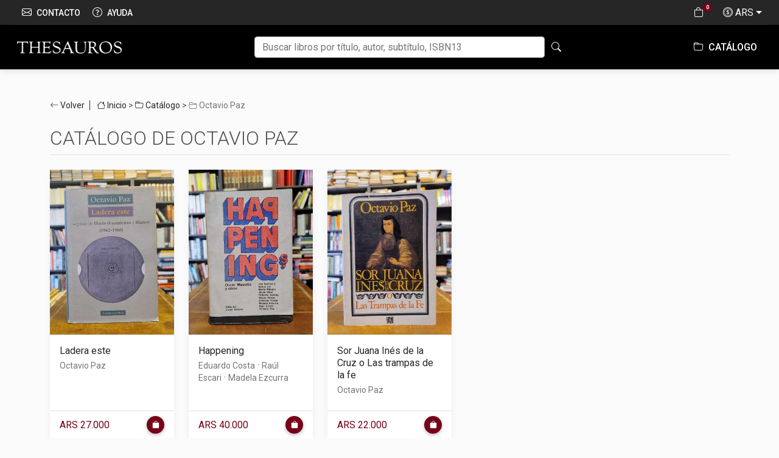

--- FILE ---
content_type: text/html; charset=utf-8
request_url: https://libreriathesauros.com/catalogo/autor/434/octavio-paz/
body_size: 5234
content:




<!DOCTYPE html>
<html lang="es">

<head>

  <!-- Standard Meta -->
  <meta charset="utf-8">
  <meta http-equiv="content-type" content="text/html; charset=UTF-8">
  <meta http-equiv="X-UA-Compatible" content="IE=edge,chrome=1">
  <meta name="viewport" content="width=device-width, initial-scale=1.0, maximum-scale=1.0">

  <!-- Other Meta -->

  <meta name="category" content="Thesauros, libros usados, libros viejos, libros antiguos, libros agotados, librería de libros usados, literatura, teatro, filosofía, arte, historia"/>
  <meta name="identifier-url" content="//libreriathesauros.com"/>
  <meta http-equiv="Content-Language" content="es"/>
  <meta name="author" content="Thesauros"/>
  <meta name="copyright" content="&copy;2022 Librería Thesauros"/>
  <meta name="robots" content="all=index,follow"/>
  <meta name="revisit-after" content="30 days"/>

  <!-- STYLE -->
  <!-- Bootstrap Icons -->
  <link rel="stylesheet" href="https://cdn.jsdelivr.net/npm/bootstrap-icons@1.8.1/font/bootstrap-icons.css">
  <!-- Google Fonts -->
  <link rel="preconnect" href="https://fonts.googleapis.com">
  <link rel="preconnect" href="https://fonts.gstatic.com" crossorigin>
  <link href="https://fonts.googleapis.com/css2?family=Roboto:ital,wght@0,300;0,400;0,500;0,700;0,900;1,300;1,400;1,500;1,700;1,900&display=swap" rel="stylesheet">
  <!-- MDB -->
  <link href="https://cdnjs.cloudflare.com/ajax/libs/mdb-ui-kit/3.11.0/mdb.min.css" rel="stylesheet">
  <!-- Extra Sizing Breakpoints -->
  <link href="/static/eshop/css/extra-bootstrap-sizing-breakpoints.css" rel="stylesheet">
  <link rel="icon" href="/static/favicon.ico">
  <link rel="stylesheet" href="/static/eshop/css/thesauros.css">
  
  
<title>LIBRERÍA THESAUROS | Catálogo de Octavio Paz</title>
<link rel="canonical" href="https://libreriathesauros.com/catalogo/autor/434/octavio-paz/">

<meta name="description" content="Catálogo de Octavio Paz en Librería Thesauros (envíos a todo el mundo)."> 




</head>

<body class="bg-light">

<header>
    <!-- Navbar 1 -->
    <nav class="navbar navbar-expand-lg navbar-dark bg-dark p-lg-0">
      <!-- Container wrapper -->
      <div class="container-fluid justify-content-between mx-3">
        
        <!-- Left elements large screens-->
        <div class="d-flex d-none d-lg-block" id="navbarSupportedContent">
          <ul class="navbar-nav flex-row me-auto">
            <li class="nav-item me-3 me-lg-1">
              <a class="nav-link" href="#contacto"><span class="bi bi-envelope me-1"></span> <span class="small">Contacto</span></a>
            </li>
            <li class="nav-item me-3 me-lg-1">
              <a class="nav-link" href="/ayuda/"><span class="bi bi-question-circle me-1"></span> <span class="small">Ayuda</span></a>
            </li>
          </ul>
        </div>
        <!-- end Left elements large screens -->

        <!-- Left elements small & medium devices-->
        <div class="d-flex d-lg-none" id="navbarSupportedContent">
          <ul class="navbar-nav flex-row me-auto">
            <li class="nav-item me-3 me-lg-1">
              <a class="nav-link" href="#contacto" title="Contacto"><span class="bi bi-envelope me-1"></span></a>
            </li>
            <li class="nav-item me-3 me-lg-1">
              <a class="nav-link" href="/ayuda/" title="Ayuda"><span class="bi bi-question-circle me-1"></span></a>
            </li>
          </ul>
        </div>
        <!-- end Left elements small & medium devices -->

        <!-- Right elements -->
        <div class="d-flex align-items-center">
          <!-- Basket -->
          <div class="nav-item me-2">
            <a class="ms-3 nav-link text-light position-relative" href="/cart/" title="Hay 0 libros en la bolsa de compras">
              
                <i class="bi bi-bag"></i>
              
              <span class="items_quantity badge bg-burgundy position-absolute rounded-pill" style="top: 5px; right: 2px; font-size: 0.55rem;">
                0
              </span>
            </a>
          </div>
          <!-- end Basket -->
          <!-- Currency -->
          <div class="dropdown ms-2">
            <a
              class="dropdown-toggle d-flex align-items-center text-light"
              href="#"
              role="button"
              data-mdb-toggle="dropdown"
              aria-expanded="false"
            >
            <i class="bi bi-coin me-1"></i> ARS
            </a>
            <ul
              class="dropdown-menu dropdown-menu-end"
              aria-labelledby="navbarDropdownMenuAvatar"
            >
              <li>
                <a class="dropdown-item" href="?currency=USD">
                  USD
                </a>
              </li>
            </ul>         
          </div>
          <!-- end Currency -->
        </div>
        <!-- en Right elements -->
      </div>
      <!-- end Container wrapper -->
    </nav>
    <!-- end Navbar 1 -->

  <!-- Navbar 2 -->
  <nav class="navbar navbar-expand-lg navbar-dark bg-black py-3">
    <div class="container-fluid mx-3">

      <!-- Brand -->
      <a class="navbar-brand fs-6" href="/">
        <img src="/static/thesaurosh1_2.png" alt="Thesauros Logo" height="20">
      </a>

      <!-- Toggler Button -->
      <button class="navbar-toggler" type="button" data-mdb-toggle="collapse"
      data-mdb-target="#navbarSupportedContent" aria-controls="navbarSupportedContent" aria-expanded="false"
      aria-label="Toggle navigation">
        <span class="bi bi-list"></span>
      </button>

      <div class="collapse navbar-collapse" id="navbarSupportedContent">

        <!-- Search Form -->
        <form class="ms-lg-auto mt-3 mt-lg-0 w-lg-50" action="/search/">
          <div class="input-group">
            <input
            id="search"
            name="q"
            type="search"
            class="form-control rounded"
            placeholder="Buscar libros por título, autor, subtítulo, ISBN13"
            aria-label="Buscar">
            <button type="submit" class="input-group-text border-0 text-white" id="search-addon">
              <i class="bi bi-search"></i>
            </button>
          </div>
        </form>

        <!-- Nav Links-->
        <ul class="navbar-nav ms-auto pt-3 pt-lg-0">
          <li class="nav-item">
            <a class="nav-link"
              href="/catalogo/"
            ><i class="fas fa-solid fa-books"></i><span class="bi bi-folder me-1"></span> Catálogo</a>
          </li>
        </ul>

      </div>

    </div>
  </nav>
  <!-- end Navbar 2 -->
</header>


<main class="my-5">

  
  <div class="mt-3 bg-light">
    <div class="container">

      <!-- Breadcrumb -->
      <nav aria-label="breadcrumb" class="mb-4 small"> 
        <i class="bi bi-arrow-left"></i> <a href="" class="border-end border-dark pe-2 me-2 text-dark link-underlined">Volver</a>
        <a href="/" class="text-dark link-underlined"><i class="bi bi-house"></i> Inicio</a> >
        <a href="/catalogo/" class="text-dark link-underlined"><i class="bi bi-folder"></i> Catálogo</a> >
        
        <span class="text-muted"><i class="bi bi-folder2-open"></i> Octavio Paz</span>
      </nav>

      <!-- Ejemplares -->
      <div class="mb-4">
        <h1 class="border-bottom pb-2 mb-2 fw-lighter text-uppercase h2">Catálogo de Octavio Paz</h1>
        
      </div>

      <div class="row row-cols-1 row-cols-md-3 row-cols-lg-5 g-4 gy-5 mb-5">
        
        <div class="col">
          



<div class="card h-100">
    <div class="bg-image hover-zoom">
      <a href="/libro/49638-ladera-este-paz/">
        <img src="//libreriathesauros.com/media/50/IMG_20251107_135442973_AE.jpg" class="card-img-top img-tapa border-bottom" loading="lazy" alt="Ladera este - Octavio Paz">
      </a>
    </div>
    <div class="card-body p-3">
      <p class="card-title lh-sm">
        <a href="/libro/49638-ladera-este-paz/" class="text-dark link-underlined">
          
          Ladera este
          
        </a>
      </p>
      <p class="card-subtitle mb-2 lh-sm">
        
        <a href="/catalogo/autor/434/octavio-paz/" class="small text-muted link-underlined">Octavio Paz</a>
          
        
      </p>
    </div>
    <div class="card-footer p-0">
      <div class="d-flex justify-content-between align-items-center py-2 px-3">
        
        <span class="text-burgundy">
          
          ARS 27.000
          
        </span>
        <form method="post" action="/cart/add/49638/" id="49638"
        novalidate>
        <input type="hidden" name="csrfmiddlewaretoken" value="9lBffRXsHzhEMlnTH6EaxP3FNRSICTRu4biD3VTDGnaZm59sP6cMDJyCbSG9pC73">
        <input type="hidden" id="id_override" value="False" name="override">
        <input type="hidden" name="quantity" value="1" id="id_quantity">
        </form>

        
        <button type="submit" form="49638" class="btn btn-dark bg-burgundy btn-sm btn-floating"
        data-mdb-toggle="tooltip" data-mdb-placement="top" title="Agregar a la bolsa" tabindex="0">
         <i class="bi bi-bag-fill"></i>
        </button>

        
      </div>
    </div>
  </div>

        </div>
        
        <div class="col">
          



<div class="card h-100">
    <div class="bg-image hover-zoom">
      <a href="/libro/49313-happening-masotta-minujin-paez-jacoby-veron-costa-ezcurra-escari-paz/">
        <img src="//libreriathesauros.com/media/50/IMG_20251009_134552815_AE.jpg" class="card-img-top img-tapa border-bottom" loading="lazy" alt="Happening - Oscar Masotta · Marta Minujín · Alicia Paez ·...">
      </a>
    </div>
    <div class="card-body p-3">
      <p class="card-title lh-sm">
        <a href="/libro/49313-happening-masotta-minujin-paez-jacoby-veron-costa-ezcurra-escari-paz/" class="text-dark link-underlined">
          
          Happening
          
        </a>
      </p>
      <p class="card-subtitle mb-2 lh-sm">
        
        <a href="/catalogo/autor/19694/eduardo-costa/" class="small text-muted link-underlined">Eduardo Costa</a>
           · 
        
        <a href="/catalogo/autor/19696/raul-escari/" class="small text-muted link-underlined">Raúl Escari</a>
           · 
        
        <a href="/catalogo/autor/19695/madela-ezcurra/" class="small text-muted link-underlined">Madela Ezcurra</a>
          
        
      </p>
    </div>
    <div class="card-footer p-0">
      <div class="d-flex justify-content-between align-items-center py-2 px-3">
        
        <span class="text-burgundy">
          
          ARS 40.000
          
        </span>
        <form method="post" action="/cart/add/49313/" id="49313"
        novalidate>
        <input type="hidden" name="csrfmiddlewaretoken" value="9lBffRXsHzhEMlnTH6EaxP3FNRSICTRu4biD3VTDGnaZm59sP6cMDJyCbSG9pC73">
        <input type="hidden" id="id_override" value="False" name="override">
        <input type="hidden" name="quantity" value="1" id="id_quantity">
        </form>

        
        <button type="submit" form="49313" class="btn btn-dark bg-burgundy btn-sm btn-floating"
        data-mdb-toggle="tooltip" data-mdb-placement="top" title="Agregar a la bolsa" tabindex="0">
         <i class="bi bi-bag-fill"></i>
        </button>

        
      </div>
    </div>
  </div>

        </div>
        
        <div class="col">
          



<div class="card h-100">
    <div class="bg-image hover-zoom">
      <a href="/libro/48069-sor-juana-ines-de-la-cruz-o-las-trampas-de-la-fe-paz/">
        <img src="//libreriathesauros.com/media/50/IMG_20250514_164453095_AE.jpg" class="card-img-top img-tapa border-bottom" loading="lazy" alt="Sor Juana Inés de la Cruz o Las trampas de la fe - Octavio Paz">
      </a>
    </div>
    <div class="card-body p-3">
      <p class="card-title lh-sm">
        <a href="/libro/48069-sor-juana-ines-de-la-cruz-o-las-trampas-de-la-fe-paz/" class="text-dark link-underlined">
          
          Sor Juana Inés de la Cruz o Las trampas de la fe
          
        </a>
      </p>
      <p class="card-subtitle mb-2 lh-sm">
        
        <a href="/catalogo/autor/434/octavio-paz/" class="small text-muted link-underlined">Octavio Paz</a>
          
        
      </p>
    </div>
    <div class="card-footer p-0">
      <div class="d-flex justify-content-between align-items-center py-2 px-3">
        
        <span class="text-burgundy">
          
          ARS 22.000
          
        </span>
        <form method="post" action="/cart/add/48069/" id="48069"
        novalidate>
        <input type="hidden" name="csrfmiddlewaretoken" value="9lBffRXsHzhEMlnTH6EaxP3FNRSICTRu4biD3VTDGnaZm59sP6cMDJyCbSG9pC73">
        <input type="hidden" id="id_override" value="False" name="override">
        <input type="hidden" name="quantity" value="1" id="id_quantity">
        </form>

        
        <button type="submit" form="48069" class="btn btn-dark bg-burgundy btn-sm btn-floating"
        data-mdb-toggle="tooltip" data-mdb-placement="top" title="Agregar a la bolsa" tabindex="0">
         <i class="bi bi-bag-fill"></i>
        </button>

        
      </div>
    </div>
  </div>

        </div>
        
      </div>
    </div>
  </div>

  
    
<nav>
  <ul class="pagination justify-content-center">
    
    
    
    <li class="page-item active border-bottom border-2 border-dark">
      <span class="page-link pb-0 px-1 mx-2" aria-disabled="true">1</span>
    </li>
    
    
    
  </ul>
</nav>


  
</main>


<!-- Footer -->
<footer class="text-light bg-black" style="margin-top: 8rem !important;">
    <!-- Grid container -->
    <div class="container py-5">
        <!--Grid row-->
        <div class="row">
        <!--Grid column-->
        <div id="contacto" class="col-md-4 mb-md-0 p-4">
            <img class="mb-3" src="/static/thesaurosh1_2.png" alt="Thesauros Logo" height="20">
            <p>
              <a href="https://goo.gl/maps/B52Ax92tPX22" target="_blank" class="text-light text-uppercase link-underlined">
                  Ayacucho 373
              </a>
              <br>
              (C1025AAG) Ciudad de Buenos Aires
            </p>
            <p>Lunes a viernes de 11 a 17</p>
            <p>
            <span class="bi bi-whatsapp me-1 text-success"> WhatsApp</span>
              <a href="https://wa.me/+5491124871609" target="_blank" class="text-success link-underlined">
                +54 11 2487-1609
              </a>
            </p>
            <p class="mt-5">
              <img src="/static/eshop/img/mp.jpg" height="30">
              <img src="/static/eshop/img/paypal.webp" height="30">    
            </p>
            <p>
              <img src="/static/eshop/img/correoargentino.png" height="30">  
              <img src="/static/eshop/img/dhl.png" height="30">
            </p>
        </div>
        <!--Grid column-->

        <!--Grid column-->
        <div class="col-md-8 mb-4 mb-md-0 p-4 text-center">
          <img src="/static/eshop/img/hero-img.jpg" alt="Wild Landscape" style="filter: grayscale(1); background-color: black; object-fit: contain; width: 75%;">
        </div>
        <!--Grid column-->

        </div>
        <!--Grid row-->
    </div>
    <!-- Grid container -->


<!-- Copyright -->

<!-- Copyright -->
</footer>

  <!-- SCRIPTS -->

  <!-- MDB -->
  <script type="text/javascript" src="https://cdnjs.cloudflare.com/ajax/libs/mdb-ui-kit/3.11.0/mdb.min.js"></script>
  <script type="text/javascript" src="https://cdn.jsdelivr.net/npm/bootstrap@5.0.1/dist/js/bootstrap.bundle.min.js"></script>

  <!-- Cookie API -->
  <script src="https://cdn.jsdelivr.net/npm/js-cookie@3.0.5/dist/js.cookie.min.js"></script>

  <!-- Facebook Pixel Code -->
  <script>
    !function(f,b,e,v,n,t,s)
    {if(f.fbq)return;n=f.fbq=function(){n.callMethod?
    n.callMethod.apply(n,arguments):n.queue.push(arguments)};
    if(!f._fbq)f._fbq=n;n.push=n;n.loaded=!0;n.version='2.0';
    n.queue=[];t=b.createElement(e);t.async=!0;
    t.src=v;s=b.getElementsByTagName(e)[0];
    s.parentNode.insertBefore(t,s)}(window, document,'script',
    'https://connect.facebook.net/en_US/fbevents.js');
    fbq('init', '227950571671913');
    fbq('track', 'PageView');
    fbq('track', 'ViewContent');
  </script>
  
  <noscript>
    <img height="1" width="1" style="display:none" src="https://www.facebook.com/tr?id=227950571671913&amp;ev=PageView&amp;noscript=1">
  </noscript>

  <!-- Google Analytics -->
  <script>
    (function(i,s,o,g,r,a,m){i['GoogleAnalyticsObject']=r;i[r]=i[r]||function(){
    (i[r].q=i[r].q||[]).push(arguments)},i[r].l=1*new Date();a=s.createElement(o),
    m=s.getElementsByTagName(o)[0];a.async=1;a.src=g;m.parentNode.insertBefore(a,m)
    })(window,document,'script','https://www.google-analytics.com/analytics.js','ga');
    ga('create', 'UA-17792240-1', 'auto');
    ga('send', 'pageview');
  </script>

  
  
</body>
</html>


--- FILE ---
content_type: text/css
request_url: https://libreriathesauros.com/static/eshop/css/extra-bootstrap-sizing-breakpoints.css
body_size: 2077
content:
/* Small devices (landscape phones, 576px and up)*/
@media (min-width: 576px) {
    .w-sm-100 {
      width: 100% !important;
    }
  
    .w-sm-75 {
      width: 75% !important;
    }
  
    .w-sm-50 {
      width: 50% !important;
    }
  
    .w-sm-25 {
      width: 25% !important;
    }
  
    .h-sm-100 {
      height: 100% !important;
    }
  
    .h-sm-75 {
      height: 75% !important;
    }
  
    .h-sm-50 {
      height: 50% !important;
    }
  
    .h-sm-25 {
      height: 25% !important;
    }
  }
  
  /* Medium devices (tablets, 768px and up)*/
  @media (min-width: 768px) {
    .w-md-100 {
      width: 100% !important;
    }
  
    .w-md-75 {
      width: 75% !important;
    }
  
    .w-md-50 {
      width: 50% !important;
    }
  
    .w-md-25 {
      width: 25% !important;
    }
  
    .h-md-100 {
      height: 100% !important;
    }
  
    .h-md-75 {
      height: 75% !important;
    }
  
    .h-md-50 {
      height: 50% !important;
    }
  
    .h-md-25 {
      height: 25% !important;
    }
  }
  
  /* Large devices (desktops, 992px and up)*/
  @media (min-width: 992px) {
    .w-lg-100 {
      width: 100% !important;
    }
  
    .w-lg-75 {
      width: 75% !important;
    }
  
    .w-lg-50 {
      width: 50% !important;
    }
  
    .w-lg-25 {
      width: 25% !important;
    }
  
    .h-lg-100 {
      height: 100% !important;
    }
  
    .h-lg-75 {
      height: 75% !important;
    }
  
    .h-lg-50 {
      height: 50% !important;
    }
  
    .h-lg-25 {
      height: 25% !important;
    }
  }
  
  /* Extra large devices (large desktops, 1200px and up)*/
  @media (min-width: 1200px) {
    .w-xl-100 {
      width: 100% !important;
    }
  
    .w-xl-75 {
      width: 75% !important;
    }
  
    .w-xl-50 {
      width: 50% !important;
    }
  
    .w-xl-25 {
      width: 25% !important;
    }
  
    .h-xl-100 {
      height: 100% !important;
    }
  
    .h-xl-75 {
      height: 75% !important;
    }
  
    .h-xl-50 {
      height: 50% !important;
    }
  
    .h-xl-25 {
      height: 25% !important;
    }
  }

--- FILE ---
content_type: text/css
request_url: https://libreriathesauros.com/static/eshop/css/thesauros.css
body_size: 3246
content:
:root {
    --bone: #E4D8CD;
    --black: #00000;
    --palesilver: #CABFB5;
    --burgundy: #760017;
}


.link-underlined {
    font-weight: 400;
}


.link-underlined:hover {
    font-weight: 500;
    text-decoration: underline;
    text-underline-offset: 0.1em;
    text-decoration-thickness: 0.1em;
}

.nav-link:hover,
.page-link:hover {
    text-decoration: none !important;
}

.btn-link {
    color: var(--burgundy);
}

.btn-link:hover {
    color: var(--mdb-dark);
}

.text-palesilver {
    color: var(--palesilver)
}

.text-burgundy {
    color: var(--burgundy);
}

.bg-black {
    background-color: var(--black);
}

.bg-bone {
    background-color: var(--bone);
}

.bg-burgundy {
    background-color: var(--burgundy);
}

.border-palesilver {
    border-color: var(--palesilver);
}

.page-item.active .page-link {
    box-shadow: none !important;
    background-color: transparent !important;
    color: #212529 !important;
}

.page-link,
.page-link:hover {
    color: #212529 !important;
}

.navbar-dark .nav-item .nav-link {
    color: #ffff;
    text-transform: uppercase;
    font-weight: 500;
}

.navbar-dark .navbar-toggler {
    color: #ffff;
}

.border-dotted {
    border-bottom: 1px dotted;
    padding-bottom: .10rem !important;
}

.accordion-button,
.accordion-button:not(.collapsed) {
    background-color: inherit;
    font-weight: 500;
    font-size: 1.2rem;
}

.accordion-button:not(.collapsed) {
    color: var(--mdb-body-color);
}

.accordion-button:not(.collapsed)::after {
    background-image: url("data:image/svg+xml;charset=utf-8,%3Csvg xmlns='http://www.w3.org/2000/svg' viewBox='0 0 16 16' fill='%234f4f4f'%3E%3Cpath fill-rule='evenodd' d='M1.646 4.646a.5.5 0 01.708 0L8 10.293l5.646-5.647a.5.5 0 01.708.708l-6 6a.5.5 0 01-.708 0l-6-6a.5.5 0 010-.708z'/%3E%3C/svg%3E");
    transform: rotate(-180deg)
}

input#search:focus {
    border-color: var(--burgundy) !important;
    box-shadow: inset 0 0 0 1px var(--burgundy);
}

.form-control:focus~.form-label {
    color: var(--mdb-dark) !important;
}

.form-control:focus~.form-notch div {
    border-color: var(--mdb-dark) !important;
}

.form-select:focus~.form-label {
    color: var(--mdb-dark) !important;
}

.form-select:focus {
    border-color: var(--mdb-dark) !important;
    box-shadow: inset 0 0 0 1px var(--mdb-color-dark) !important;
}

.disabled {
    opacity: .45;
}

.form-switch .form-check-input:checked[type="checkbox"]::after {
    background-color: var(--mdb-dark) !important;
}

.form-check-input[type="checkbox"]:checked {
    background-color: var(--mdb-dark) !important;
}

.form-check-input[type="checkbox"]:checked:focus {
    background-color: var(--mdb-dark) !important;
}
/* 
.carousel-control-prev,
.carousel-control-next {
    background-color: #e1e1e1;
    width: 6vh;
    height: 6vh;
    border-radius: 50%;
    top: 50%;
    transform: translateY(-50%);
} */

.img-tapa {
    aspect-ratio: 12 / 16;
    object-fit: contain;
}

.card-img,
.card-img-top {
    border-top-left-radius: 0;
    border-top-right-radius: 0;
}

.card .bg-image {
    border-top-left-radius: 0;
    border-top-right-radius: 0;
}

.card {
    border-radius: 0;
}

.bg-white-25 {
    background-color: rgba(255,255,255,0.20) !important;
}

  


--- FILE ---
content_type: text/plain
request_url: https://www.google-analytics.com/j/collect?v=1&_v=j102&a=1216874528&t=pageview&_s=1&dl=https%3A%2F%2Flibreriathesauros.com%2Fcatalogo%2Fautor%2F434%2Foctavio-paz%2F&ul=en-us%40posix&dt=LIBRER%C3%8DA%20THESAUROS%20%7C%20Cat%C3%A1logo%20de%20Octavio%20Paz&sr=1280x720&vp=1280x720&_u=IEBAAEABAAAAACAAI~&jid=1680893133&gjid=471160929&cid=370834214.1768530710&tid=UA-17792240-1&_gid=1319442558.1768530710&_r=1&_slc=1&z=1350533033
body_size: -453
content:
2,cG-54974CSPJR